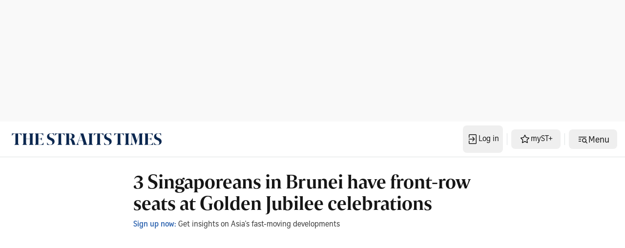

--- FILE ---
content_type: application/javascript; charset=utf-8
request_url: https://fundingchoicesmessages.google.com/f/AGSKWxXNYshm8vBcHX5q0MsVNQfqBmELPflRtB-PvNd1h2YfzcuoyV5Z-dVuOLWnAOo1JJCAAZ50_mkQlb9i_KyhXbyBAmQ6E_7ANtI-N2Itlr93laNvlVVCPgl0krIkDL4kbcQiV1H73vW_L_zs-YgRuRddCpOmwOfAiWJlxkpfbx_jKBQbhFC-q6PxGZaD/__728x90px-/googleadright./downads./pledgead./reklama1.
body_size: -1290
content:
window['2df6557f-6587-4c35-b2a4-5cba0fc43268'] = true;